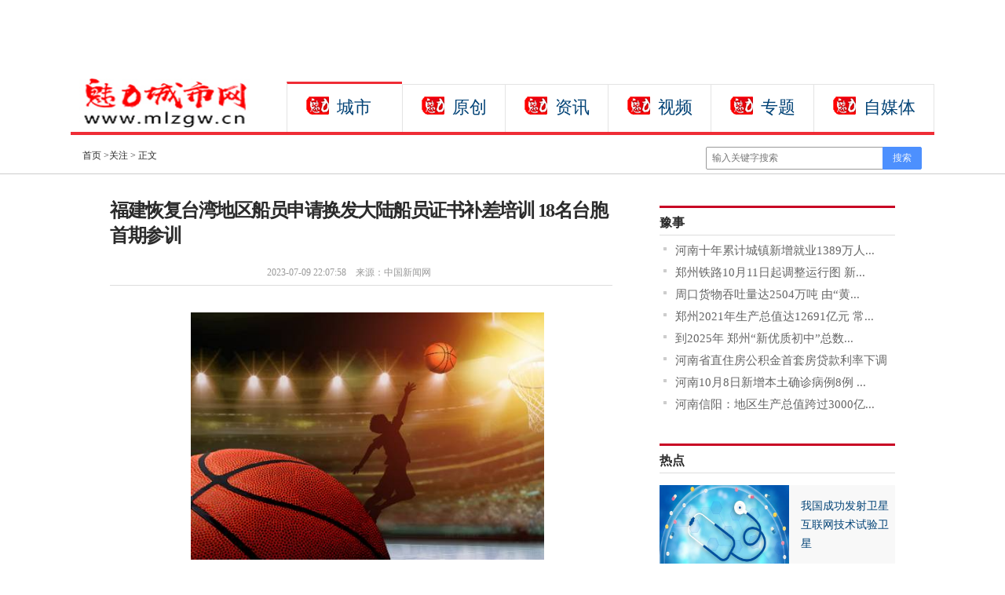

--- FILE ---
content_type: text/html
request_url: http://news.mlzgw.cn/tebietuijian/2023/0709/165710.html
body_size: 6647
content:
<!DOCTYPE html PUBLIC "-//W3C//DTD XHTML 1.0 Transitional//EN" "http://www.w3.org/TR/xhtml1/DTD/xhtml1-transitional.dtd">
<html xmlns="http://www.w3.org/1999/xhtml">
<head>
<meta http-equiv="Content-Type"  charset="utf-8" />
<title>福建恢复台湾地区船员申请换发大陆船员证书补差培训 18名台胞首期参训_魅力城市网</title>
<meta name="keywords" content="魅力城市网,资讯热点,地方资讯,社会资讯,舆情播报,县域经济">
<meta name="description" content="中新社厦门7月9日电(记者龙敏)由中国海员建设工会和台湾中华海员总工会">
<link rel="stylesheet" type="text/css" href="http://news.mlzgw.cn/static/css/page-common.css"/>
<link rel="stylesheet" type="text/css" href="http://news.mlzgw.cn/static/css/page-show.css"/>
<script src="http://news.mlzgw.cn/static/js/uaredirect.js" type="text/javascript"></script>
<SCRIPT type=text/javascript>uaredirect("http://m.mlzgw.cn/tebietuijian/2023/0709/165710.html");</SCRIPT>
<script>
(function(){
var el = document.createElement("script");
el.src = "https://sf1-scmcdn-tos.pstatp.com/goofy/ttzz/push.js?d8842051820bdf23f61b990a62cdf3064e15a6bb430a15fba811c5b5058b6cc4400c223e2f075c1a4353c82517154dae6d55b558a8073732a2d699d9db9979ec";
el.id = "ttzz";
var s = document.getElementsByTagName("script")[0];
s.parentNode.insertBefore(el, s);
})(window)
</script>
<body>
<div class="head-top w1100">
  <div class="top_menu lh26" style="height:90px; width:1200px;"> 
  <script async src="//pagead2.googlesyndication.com/pagead/js/adsbygoogle.js"></script>
<ins class="adsbygoogle"
     style="display:block"
     data-ad-format="autorelaxed"
     data-ad-client="ca-pub-2539936277555907"
     data-ad-slot="2373023879"></ins>
<script>
     (adsbygoogle = window.adsbygoogle || []).push({});
</script> </div>
  <div class="w1180">
    <div class="logo"> <a href="http://news.mlzgw.cn/?b=0" target="_blank" > <img src="http://news.mlzgw.cn/static/images/logo.jpg?" /></a></div>
    <div class="floor_tab_hd">
      <div class="fth_link current" style="border-right:none;"><em class="ic_news"></em><a href="http://news.mlzgw.cn/chengshi/" target="_blank">城市</a></div>
      <div class="fth_link" style="border-right:none;"><em class="ic_jian_news"><i></i></em><a href="http://news.mlzgw.cn/yuanchuang/" target="_blank">原创</a></div>
      <div class="fth_link" style="border-right:none;"><em class="ic_jian_news"><i></i></em><a href="http://news.mlzgw.cn/zix/" target="_blank">资讯</a></div>
      <div class="fth_link" style="border-right:none;"><em class="ic_jian_news"><i></i></em><a href="" target="_blank">视频</a></div>
      <div class="fth_link" style="border-right:none;"><em class="ic_news"><i></i></em><a href="http://news.mlzgw.cn/zt/" target="_blank">专题</a></div>
      <div class="fth_link"><em class="ic_news"><i></i></em><a href="" target="_blank">自媒体</a></div>
    </div>
    <div class="ml-lid-bar"></div>
  </div>
</div>
<div class="w1000" style="width: 1100px;">
  <div class="searchDiv02" style="width: 1100px;">
    <div class="theLogo"> 
      <!-- <a href="/"><img src="/static/images/sm_logo.png" width="128" height="25"></a>-->
      <div class="theCurrent cDGray js_crumb">
        <div class="ss_block nav_bg js_crumb"></div>
        <a href="http://news.mlzgw.cn/?b=0">首页</a> &gt;<a href="http://news.mlzgw.cn/tebietuijian/">关注</a> > 正文 </div>
    </div>
    <div class="navFind" style="position: relative; z-index: 80;">
      <div id="search">
        <form action="http://www.duosou.net/" method="get" class="search_form" id="search_form">
          <input type="text" name="keyword" id="keys" class="search_input" placeholder="输入关键字搜索"  />
          <input type="submit" class="search_btn" value="搜索" />
        </form>
      </div>
    </div>
  </div>
</div>
<div class="space40 bd_top" style="z-index:100">
  <div class="bd_top4"></div>
</div>
<div class="pic1000">
  <div class="space43"></div>
  <div class="left">
    <div id="artical">
      <h1 itemprop="headline" id="artical_topic">福建恢复台湾地区船员申请换发大陆船员证书补差培训 18名台胞首期参训</h1>
      <div id="artical_sth" class="clearfix">
        <p class="p_time" style="    margin-left: 200px;"> <span class="ss01">2023-07-09 22:07:58</span>&nbsp; &nbsp; <span class="ss02">来源：中国新闻网</span> </p>
      </div>
      <div class="line01"></div>
      <div id="artical_real" class="js_img_share_area" style="text-indent:2em;"> <p style="text-align: center"><img style="display:block;margin:auto;" width="450" src="http://img.inpai.com.cn/2022/0923/20220923110323402.jpg" /></br>(资料图)</p><p>中新社厦门7月9日电 (记者 龙敏)由中国海员建设工会和台湾中华海员总工会共同推动促成的台湾地区船员申请换发大陆船员证书补差培训项目中断三年后正式恢复。福建海事局9日通报，台湾地区船员申请换发大陆船员证书补差培训首期培训于7月8日在厦门开班，18名参训台湾地区船员出席开班式。<table border=0 cellspacing=0 cellpadding=0 align=left class="adInContent"><tr><td></td></tr></table></p><p>根据大陆有关法律规定以及交通运输部海事局发布的补差培训大纲要求，持有效台湾地区船员适任证书的台湾同胞，来大陆完成相应补差培训并通过当地海事部门组织的适任考试，即可直接申请换发大陆船员适任证书。</p><p>厦门海事局为本次参训的18名台湾地区船员开通了绿色通道，高效办理信息采集登记等相关工作，后期还将实施培训全过程指导监管，促进培训高质量开展。经过为期十天的培训并考试合格后，这些台湾地区船员即可取得由福建海事局颁发的大陆船员适任证书，由此能够在大陆和各类国际航线船舶上任职工作。</p><p>据福建海事局船员管理处副处长林祥仲介绍，凭借特有的区位优势和优质培训资源，集美大学是目前大陆唯一的台湾地区船员换发大陆船员证书培训点。经授权，福建海事局自2013年以来陆续开展履约过渡期补差培训、适任证书知识更新培训、适任证书补差培训十余期，为430余名台湾同胞在大陆参加船员培训、考试和申领大陆船员证书提供了便利，畅通了台湾地区船员在大陆就业工作的渠道，也为台湾地区船员走向世界提供了支持。(完) </div>
	  	     	<div id="IndiKeyword" class="IndiKeyword" style="color:white;font-size:12px">关键词：
 


</div>
      <!-- !!!全部文章内容区域!!! -->
      
      <div class="artical_line"></div>
      <div class="space10"></div>
      
      <!-- seo标签描述 --> 
    </div>
    <div class="space10"></div>
    <div class="blockL">
      <p class="tit02">相关阅读</p>
      <ul class="video02 clearfix">
                                <li class="mg_b10"> <a href="http://news.mlzgw.cn/tebietuijian/2023/0709/165710.html"  target="_blank" class="alink02"> <img src="http://img.inpai.com.cn/2022/0923/20220923110323402.jpg" class="" width="145" height="80" />
          <p class="li_p03">福建恢复台湾地区船员申请换发大陆船员证书补差培...</p>
          </a> </li>
                <li class="mg_b10"> <a href="http://news.mlzgw.cn/tebietuijian/2023/0709/165709.html"  target="_blank" class="alink02"> <img src="http://img.inpai.com.cn/2022/0923/20220923110255328.jpg" class="" width="145" height="80" />
          <p class="li_p03">两岸棒球青年相聚宁夏以球会友</p>
          </a> </li>
                <li class="mg_b10"> <a href="http://news.mlzgw.cn/tebietuijian/2023/0709/165708.html"  target="_blank" class="alink02"> <img src="http://www.cjcn.com/uploadfile/2022/0610/20220610020249816.jpg" class="" width="145" height="80" />
          <p class="li_p03">古今交融！《新千里江山图&amp;#8226;壮美陕西》诠释&ldquo;...</p>
          </a> </li>
                <li class="mg_b10"> <a href="http://news.mlzgw.cn/tebietuijian/2023/0709/165702.html"  target="_blank" class="alink02"> <img src="http://img.yazhou.964.cn/2022/0610/20220610102409399.jpg" class="" width="145" height="80" />
          <p class="li_p03">我国成功发射卫星互联网技术试验卫星</p>
          </a> </li>
                <li class="mg_b10"> <a href="http://news.mlzgw.cn/tebietuijian/2023/0709/165701.html"  target="_blank" class="alink02"> <img src="http://caixunimg.483.cn/2022/0610/20220610014254158.jpg" class="" width="145" height="80" />
          <p class="li_p03">广东省人大常委会原党组成员、副主任陈继兴被查</p>
          </a> </li>
                <li class="mg_b10"> <a href="http://news.mlzgw.cn/tebietuijian/2023/0709/165700.html"  target="_blank" class="alink02"> <img src="http://img.dcgqt.com/2022/0610/20220610013332285.jpg" class="" width="145" height="80" />
          <p class="li_p03">长二丙火箭成功发射卫星互联网技术试验卫星</p>
          </a> </li>
                <li class="mg_b10"> <a href="http://news.mlzgw.cn/tebietuijian/2023/0709/165699.html"  target="_blank" class="alink02"> <img src="http://img.inpai.com.cn/2022/0923/20220923110333789.jpg" class="" width="145" height="80" />
          <p class="li_p03">福建恢复台湾地区船员申请换发大陆船员证书补差培训</p>
          </a> </li>
                <li class="mg_b10"> <a href="http://news.mlzgw.cn/tebietuijian/2023/0709/165684.html"  target="_blank" class="alink02"> <img src="http://img.bfce.cn/2022/0610/20220610020015108.jpg" class="" width="145" height="80" />
          <p class="li_p03">中越边境都龙口岸边民互市场正式运营</p>
          </a> </li>
                              </ul>
    </div>
  </div>
  <div class="right">
    <div style="width:300px;margin-bottom:10px;"> <div class="adver"><script type="text/javascript" src="http://user.042.cn/adver/adver.js"></script><script type="text/javascript">getAdvert('.adver',1,'300px','300px');</script></div> </div>
    <div style="width:300px;margin-bottom:10px;">  </div>
    <div class="blockR" id="recommend">
      <div class="titR">
        <h4><a href="http://xinwen.mlzgw.cn/yushi/" target="_blank" >豫事</a></h4>
      </div>
      <div class="recNews">
        <div class="js_recommendList">
          <ul class="list14 pad_top5">
                                    <li><a href="http://xinwen.mlzgw.cn/news/yushi/2022/1013/97606.html" target="_blank">河南十年累计城镇新增就业1389万人...</a></li>
                        <li><a href="http://xinwen.mlzgw.cn/news/shehui/2022/1013/97605.html" target="_blank">郑州铁路10月11日起调整运行图 新...</a></li>
                        <li><a href="http://xinwen.mlzgw.cn/news/shehui/2022/1013/97604.html" target="_blank">周口货物吞吐量达2504万吨 由&ldquo;黄...</a></li>
                        <li><a href="http://xinwen.mlzgw.cn/news/yushi/2022/1011/97426.html" target="_blank">郑州2021年生产总值达12691亿元 常...</a></li>
                        <li><a href="http://xinwen.mlzgw.cn/news/yushi/2022/1011/97425.html" target="_blank">到2025年 郑州&ldquo;新优质初中&rdquo;总数...</a></li>
                        <li><a href="http://xinwen.mlzgw.cn/news/yushi/2022/1009/97218.html" target="_blank">河南省直住房公积金首套房贷款利率下调</a></li>
                        <li><a href="http://xinwen.mlzgw.cn/news/yushi/2022/1009/97217.html" target="_blank">河南10月8日新增本土确诊病例8例 ...</a></li>
                        <li><a href="http://xinwen.mlzgw.cn/news/yushi/2022/1009/97216.html" target="_blank">河南信阳：地区生产总值跨过3000亿...</a></li>
                                  </ul>
        </div>
        <div class="hotwords">
          <ul class="ul001">
          </ul>
        </div>
      </div>
    </div>
    <div class="space10"></div>
    <div style="width:300px;margin-bottom:10px;">  </div>
    <div class="blockR">
      <div class="titR">
        <h4><a href="http://xinwen.mlzgw.cn/redian/" target="_blank" >热点</a></h4>
      </div>
      <ul class="pics">
                        <li> <a  href="http://xinwen.mlzgw.cn/news/redian/2023/0709/165703.html" title="我国成功发射卫星互联网技术试验卫星" target="_blank"> <img src="http://img.haixiafeng.com.cn/2022/0923/20220923111052351.jpg"  width="165" height="100" />
          <p class="li_p01">我国成功发射卫星互联网技术试验卫星</p>
          </a> </li>
                <li> <a  href="http://xinwen.mlzgw.cn/news/redian/2023/0709/165696.html" title="书藏湖中阁 古代“图书馆”文宗阁有何特别之处？" target="_blank"> <img src="http://adminimg.szweitang.cn/2022/0923/20220923095312188.jpg"  width="165" height="100" />
          <p class="li_p01">书藏湖中阁 古代&ldquo;图书馆&rdquo;文宗阁有何特别...</p>
          </a> </li>
                <li> <a  href="http://xinwen.mlzgw.cn/news/redian/2023/0709/165694.html" title="丰收“新”盛景|麦浪滚滚 喜获丰收" target="_blank"> <img src="http://www.jxyuging.com/uploadfile/2022/0610/20220610012442173.jpg"  width="165" height="100" />
          <p class="li_p01">丰收“新”盛景|麦浪滚滚 喜获丰收</p>
          </a> </li>
                <li> <a  href="http://xinwen.mlzgw.cn/news/redian/2023/0709/165693.html" title="沙湖相连 阿尔金山的沙漠生态宛如画卷" target="_blank"> <img src="http://www.viltd.com/uploadfile/2022/0610/20220610102054974.jpg"  width="165" height="100" />
          <p class="li_p01">沙湖相连 阿尔金山的沙漠生态宛如画卷</p>
          </a> </li>
                <li> <a  href="http://xinwen.mlzgw.cn/news/redian/2023/0709/165690.html" title="盛世中华 何以中国丨送你一个长安·一梦千年——才女薛涛的才情天地" target="_blank"> <img src="http://www.cnmyjj.cn/uploadfile/2022/0610/20220610113643710.jpg"  width="165" height="100" />
          <p class="li_p01">盛世中华 何以中国丨送你一个长安&middot;一梦千...</p>
          </a> </li>
                      </ul>
      </ul>
      <div class="space10"></div>
    </div>
    <div class="space10"></div>
    <div style="width:300px;margin-bottom:10px;">  </div>
    <div class="blockR">
      <div class="titR">
        <h4><a href="http://xinwen.mlzgw.cn/tianxia/" target="_blank" >天下</a></h4>
      </div>
      <ul class="pics_2 clearfix">
                        <li><a  href="http://xinwen.mlzgw.cn/news/tianxia/2022/0808/91645.html"  title="阜新市新丘区街基街道：防汛救灾在行动" target="_blank"> <img src="http://news.jntimes.net/uploadfile/2022/0808/20220808113537899.jpg" alt="阜新市新丘区街基街道：防汛救灾在行动"width="140" height="100" border="0"></a>
          <p> <a  href="http://xinwen.mlzgw.cn/news/tianxia/2022/0808/91645.html"   title="阜新市新丘区街基街道：防汛救灾在行动"target="_blank">阜新市新丘区街基街...</a></p>
        </li>
                <li><a  href="http://xinwen.mlzgw.cn/news/tianxia/2022/0808/91644.html"  title="济宁市微山县傅村街道：疫情防控专项检查 筑牢辖区安全防线" target="_blank"> <img src="http://news.jntimes.net/uploadfile/2022/0808/20220808113328692.jpg" alt="济宁市微山县傅村街道：疫情防控专项检查 筑牢辖区安全防线"width="140" height="100" border="0"></a>
          <p> <a  href="http://xinwen.mlzgw.cn/news/tianxia/2022/0808/91644.html"   title="济宁市微山县傅村街道：疫情防控专项检查 筑牢辖区安全防线"target="_blank">济宁市微山县傅村街...</a></p>
        </li>
                <li><a  href="http://xinwen.mlzgw.cn/news/tianxia/2022/0808/91643.html"  title="保山市河图街道金竹林社区：“五发挥”持续推进扫黑除恶专项斗争" target="_blank"> <img src="http://news.jntimes.net/uploadfile/2022/0808/20220808113112999.jpg" alt="保山市河图街道金竹林社区：“五发挥”持续推进扫黑除恶专项斗争"width="140" height="100" border="0"></a>
          <p> <a  href="http://xinwen.mlzgw.cn/news/tianxia/2022/0808/91643.html"   title="保山市河图街道金竹林社区：“五发挥”持续推进扫黑除恶专项斗争"target="_blank">保山市河图街道金竹...</a></p>
        </li>
                <li><a  href="http://xinwen.mlzgw.cn/news/tianxia/2022/0808/91642.html"  title="运城市盐湖区妇联深入包联社区：开展志愿服务活动" target="_blank"> <img src="http://news.jntimes.net/uploadfile/2022/0808/20220808112901983.png" alt="运城市盐湖区妇联深入包联社区：开展志愿服务活动"width="140" height="100" border="0"></a>
          <p> <a  href="http://xinwen.mlzgw.cn/news/tianxia/2022/0808/91642.html"   title="运城市盐湖区妇联深入包联社区：开展志愿服务活动"target="_blank">运城市盐湖区妇联深...</a></p>
        </li>
                <li><a  href="http://xinwen.mlzgw.cn/news/tianxia/2022/0808/91641.html"  title="讷河市传统文化促进会志愿者：义务服务进社区受欢迎" target="_blank"> <img src="http://news.jntimes.net/uploadfile/2022/0808/20220808112707299.jpg" alt="讷河市传统文化促进会志愿者：义务服务进社区受欢迎"width="140" height="100" border="0"></a>
          <p> <a  href="http://xinwen.mlzgw.cn/news/tianxia/2022/0808/91641.html"   title="讷河市传统文化促进会志愿者：义务服务进社区受欢迎"target="_blank">讷河市传统文化促进...</a></p>
        </li>
                <li><a  href="http://xinwen.mlzgw.cn/news/tianxia/2021/1216/59373.html"  title="消防器材大“体检” 小区安全有保障" target="_blank"> <img src="http://news.jntimes.net/uploadfile/2021/1216/20211216013743879.jpg" alt="消防器材大“体检” 小区安全有保障"width="140" height="100" border="0"></a>
          <p> <a  href="http://xinwen.mlzgw.cn/news/tianxia/2021/1216/59373.html"   title="消防器材大“体检” 小区安全有保障"target="_blank">消防器材大&ldquo;体检&rdquo;...</a></p>
        </li>
                <li><a  href="http://xinwen.mlzgw.cn/news/tianxia/2018/0930/11338.html"  title="菏泽通报小学红领巾印广告事件：校长被党内严重警告" target="_blank"> <img src="http://imgedu.gmw.cn/attachement/jpg/site2/20180930/f44d305ea4db1d1a638e42.jpg" alt="菏泽通报小学红领巾印广告事件：校长被党内严重警告"width="140" height="100" border="0"></a>
          <p> <a  href="http://xinwen.mlzgw.cn/news/tianxia/2018/0930/11338.html"   title="菏泽通报小学红领巾印广告事件：校长被党内严重警告"target="_blank">菏泽通报小学红领巾...</a></p>
        </li>
                <li><a  href="http://xinwen.mlzgw.cn/news/tianxia/2018/0930/11321.html"  title="8.5万买的靠墙车位仅宽1.83米 改造后司机仍然难以下车" target="_blank"> <img src="http://www.people.com.cn/mediafile/pic/20180929/1/11661968357846540105.jpg" alt="8.5万买的靠墙车位仅宽1.83米 改造后司机仍然难以下车"width="140" height="100" border="0"></a>
          <p> <a  href="http://xinwen.mlzgw.cn/news/tianxia/2018/0930/11321.html"   title="8.5万买的靠墙车位仅宽1.83米 改造后司机仍然难以下车"target="_blank">8.5万买的靠墙车位仅...</a></p>
        </li>
                      </ul>
    </div>
    <div class="space10"></div>
  </div>
  <div class="clear"></div>
</div>
<div class="space10"></div>
<div class="footer w1100">
<div class="link_txt">
<p><a href="http://news.mlzgw.cn/html/about/guanyuwomen/" target="_blank">关于我们</a> | <a href="http://news.mlzgw.cn/html/about/lianxifangshi/" target="_blank">联系方式</a> | <a href="http://news.mlzgw.cn/html/about/banquanshengming/" target="_blank">版权声明</a> | <a href="http://news.mlzgw.cn/html/about/zhaopinxinxi/" target="_blank">招聘信息</a> |</p>
</div>
<div class="txt">
<p>Copyright &copy; 2015 -2020&nbsp; www.mlzgw.cn All rights reserved.&nbsp;<a href="https://beian.miit.gov.cn/#/Integrated/index"><span style="font-size:12px;"><span style="color: rgb(102, 102, 102); font-family: &quot;Microsoft Yahei&quot;, simsun, arial, sans-serif; background-color: rgb(253, 253, 253);">粤ICP备18025786号<!---42--></span></span></a><br />
魅力城市网 版权所有&nbsp;</p>
<p>联系我们:954 291 882@qq.com</p>
</div>
<br />  
  
</div> 
<script>
(function(){
    var bp = document.createElement('script');
    var curProtocol = window.location.protocol.split(':')[0];
    if (curProtocol === 'https') {
        bp.src = 'https://zz.bdstatic.com/linksubmit/push.js';
    }
    else {
        bp.src = 'http://push.zhanzhang.baidu.com/push.js';
    }
    var s = document.getElementsByTagName("script")[0];
    s.parentNode.insertBefore(bp, s);
})();
</script> 
<script charset="UTF-8" language="javascript" src="//data.dzxwnews.com/a.php"></script>
<script>
  (function(){
      var bp = document.createElement('script');
      var curProtocol = window.location.protocol.split(':')[0];
      if (curProtocol === 'https') {
          bp.src = 'https://zz.bdstatic.com/linksubmit/push.js';        
      }
      else {
          bp.src = 'http://push.zhanzhang.baidu.com/push.js';
      }
      var s = document.getElementsByTagName("script")[0];
      s.parentNode.insertBefore(bp, s);
  })();
</script>
</body>
</html>


--- FILE ---
content_type: text/html; charset=utf-8
request_url: https://www.google.com/recaptcha/api2/aframe
body_size: 267
content:
<!DOCTYPE HTML><html><head><meta http-equiv="content-type" content="text/html; charset=UTF-8"></head><body><script nonce="fRQIy_1bFK-l7Ghj5ij6lg">/** Anti-fraud and anti-abuse applications only. See google.com/recaptcha */ try{var clients={'sodar':'https://pagead2.googlesyndication.com/pagead/sodar?'};window.addEventListener("message",function(a){try{if(a.source===window.parent){var b=JSON.parse(a.data);var c=clients[b['id']];if(c){var d=document.createElement('img');d.src=c+b['params']+'&rc='+(localStorage.getItem("rc::a")?sessionStorage.getItem("rc::b"):"");window.document.body.appendChild(d);sessionStorage.setItem("rc::e",parseInt(sessionStorage.getItem("rc::e")||0)+1);localStorage.setItem("rc::h",'1768524008205');}}}catch(b){}});window.parent.postMessage("_grecaptcha_ready", "*");}catch(b){}</script></body></html>